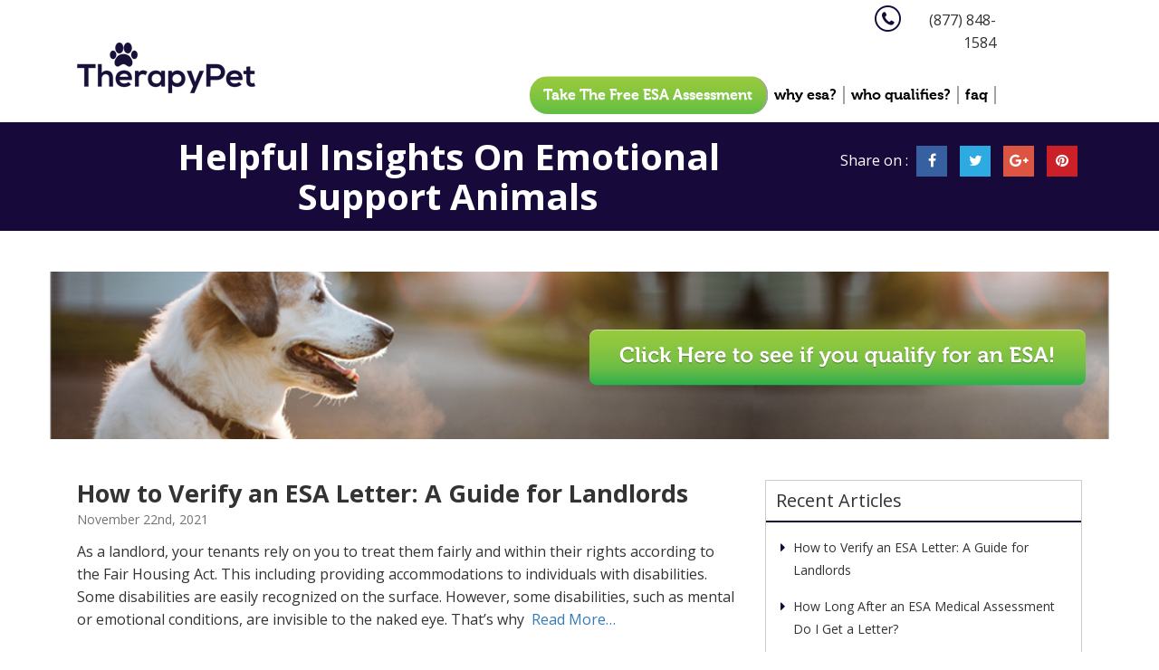

--- FILE ---
content_type: text/html; charset=UTF-8
request_url: https://therapypet.org/blog/
body_size: 12130
content:
<!DOCTYPE html>
<html lang="en-US" prefix="og: http://ogp.me/ns# fb: http://ogp.me/ns/fb#" class="no-js">
<head>
    	<meta charset="UTF-8">
	<meta name="viewport" content="width=device-width, initial-scale=1.0">
	<link rel="profile" href="http://gmpg.org/xfn/11">
	    <link rel="icon" href="/favicon.ico" type="image/x-icon">
	<link rel="stylesheet" href="https://therapypet.org/wp-content/themes/therapypet/css/bootstrap-theme.min.css">
	<link rel="stylesheet" href="https://therapypet.org/wp-content/themes/therapypet/css/bootstrap.min.css">
	<link rel="stylesheet" href="https://therapypet.org/wp-content/themes/therapypet/css/blog.css">
	<!--fonts-->
	<link href="https://fonts.googleapis.com/css?family=Open+Sans:300,400,600,700" rel="stylesheet">
	<link rel="stylesheet" href="https://maxcdn.bootstrapcdn.com/font-awesome/4.6.3/css/font-awesome.min.css">
	<script>(function(html){html.className = html.className.replace(/\bno-js\b/,'js')})(document.documentElement);</script>
<title>Helpful Insights On Emotional Support Animals</title>

		<!-- All in One SEO 4.1.3.1 -->
		<meta name="description" content="Read the most recent information, stories &amp; advice regarding emotional support animals if you&#039;re interested in registering your pet as an ESA. Find out more."/>
		<link rel="canonical" href="https://therapypet.org/blog/" />
		<meta name="google" content="nositelinkssearchbox" />
		<script type="application/ld+json" class="aioseo-schema">
			{"@context":"https:\/\/schema.org","@graph":[{"@type":"WebSite","@id":"https:\/\/therapypet.org\/#website","url":"https:\/\/therapypet.org\/","name":"TherapyPet.org","description":"TherapyPet.org","publisher":{"@id":"https:\/\/therapypet.org\/#organization"}},{"@type":"Organization","@id":"https:\/\/therapypet.org\/#organization","name":"TherapyPet.org","url":"https:\/\/therapypet.org\/"},{"@type":"BreadcrumbList","@id":"https:\/\/therapypet.org\/blog\/#breadcrumblist","itemListElement":[{"@type":"ListItem","@id":"https:\/\/therapypet.org\/#listItem","position":"1","item":{"@type":"WebPage","@id":"https:\/\/therapypet.org\/","name":"Home","description":"Therapy Pet is the premier registration online for emotional support animals where we help you get the proper ESA letter you need for your pet. Learn more.","url":"https:\/\/therapypet.org\/"},"nextItem":"https:\/\/therapypet.org\/blog\/#listItem"},{"@type":"ListItem","@id":"https:\/\/therapypet.org\/blog\/#listItem","position":"2","item":{"@type":"WebPage","@id":"https:\/\/therapypet.org\/blog\/","name":"Helpful Insights On Emotional Support Animals","description":"Read the most recent information, stories & advice regarding emotional support animals if you're interested in registering your pet as an ESA. Find out more.","url":"https:\/\/therapypet.org\/blog\/"},"previousItem":"https:\/\/therapypet.org\/#listItem"}]},{"@type":"WebPage","@id":"https:\/\/therapypet.org\/blog\/#webpage","url":"https:\/\/therapypet.org\/blog\/","name":"Helpful Insights On Emotional Support Animals","description":"Read the most recent information, stories & advice regarding emotional support animals if you're interested in registering your pet as an ESA. Find out more.","inLanguage":"en-US","isPartOf":{"@id":"https:\/\/therapypet.org\/#website"},"breadcrumb":{"@id":"https:\/\/therapypet.org\/blog\/#breadcrumblist"},"datePublished":"2016-10-05T05:15:30-07:00","dateModified":"2021-07-03T02:17:06-07:00"}]}
		</script>
		<!-- All in One SEO -->

<link rel='dns-prefetch' href='//a.omappapi.com' />
<link rel='dns-prefetch' href='//fonts.googleapis.com' />
<link rel='dns-prefetch' href='//s.w.org' />
<link rel="alternate" type="application/rss+xml" title="TherapyPet.org &raquo; Feed" href="https://therapypet.org/feed/" />
<link rel="alternate" type="application/rss+xml" title="TherapyPet.org &raquo; Comments Feed" href="https://therapypet.org/comments/feed/" />
		<script type="text/javascript">
			window._wpemojiSettings = {"baseUrl":"https:\/\/s.w.org\/images\/core\/emoji\/13.1.0\/72x72\/","ext":".png","svgUrl":"https:\/\/s.w.org\/images\/core\/emoji\/13.1.0\/svg\/","svgExt":".svg","source":{"concatemoji":"https:\/\/therapypet.org\/wp-includes\/js\/wp-emoji-release.min.js?ver=9dc2d5b66d6be9c6c54de9ea22899867"}};
			!function(e,a,t){var n,r,o,i=a.createElement("canvas"),p=i.getContext&&i.getContext("2d");function s(e,t){var a=String.fromCharCode;p.clearRect(0,0,i.width,i.height),p.fillText(a.apply(this,e),0,0);e=i.toDataURL();return p.clearRect(0,0,i.width,i.height),p.fillText(a.apply(this,t),0,0),e===i.toDataURL()}function c(e){var t=a.createElement("script");t.src=e,t.defer=t.type="text/javascript",a.getElementsByTagName("head")[0].appendChild(t)}for(o=Array("flag","emoji"),t.supports={everything:!0,everythingExceptFlag:!0},r=0;r<o.length;r++)t.supports[o[r]]=function(e){if(!p||!p.fillText)return!1;switch(p.textBaseline="top",p.font="600 32px Arial",e){case"flag":return s([127987,65039,8205,9895,65039],[127987,65039,8203,9895,65039])?!1:!s([55356,56826,55356,56819],[55356,56826,8203,55356,56819])&&!s([55356,57332,56128,56423,56128,56418,56128,56421,56128,56430,56128,56423,56128,56447],[55356,57332,8203,56128,56423,8203,56128,56418,8203,56128,56421,8203,56128,56430,8203,56128,56423,8203,56128,56447]);case"emoji":return!s([10084,65039,8205,55357,56613],[10084,65039,8203,55357,56613])}return!1}(o[r]),t.supports.everything=t.supports.everything&&t.supports[o[r]],"flag"!==o[r]&&(t.supports.everythingExceptFlag=t.supports.everythingExceptFlag&&t.supports[o[r]]);t.supports.everythingExceptFlag=t.supports.everythingExceptFlag&&!t.supports.flag,t.DOMReady=!1,t.readyCallback=function(){t.DOMReady=!0},t.supports.everything||(n=function(){t.readyCallback()},a.addEventListener?(a.addEventListener("DOMContentLoaded",n,!1),e.addEventListener("load",n,!1)):(e.attachEvent("onload",n),a.attachEvent("onreadystatechange",function(){"complete"===a.readyState&&t.readyCallback()})),(n=t.source||{}).concatemoji?c(n.concatemoji):n.wpemoji&&n.twemoji&&(c(n.twemoji),c(n.wpemoji)))}(window,document,window._wpemojiSettings);
		</script>
		<style type="text/css">
img.wp-smiley,
img.emoji {
	display: inline !important;
	border: none !important;
	box-shadow: none !important;
	height: 1em !important;
	width: 1em !important;
	margin: 0 .07em !important;
	vertical-align: -0.1em !important;
	background: none !important;
	padding: 0 !important;
}
</style>
	<link rel='stylesheet' id='wp-block-library-css'  href='https://therapypet.org/wp-includes/css/dist/block-library/style.min.css?ver=9dc2d5b66d6be9c6c54de9ea22899867' type='text/css' media='all' />
<link rel='stylesheet' id='contact-form-7-css'  href='https://therapypet.org/wp-content/plugins/contact-form-7/includes/css/styles.css?ver=5.4.2' type='text/css' media='all' />
<link rel='stylesheet' id='sb_instagram_styles-css'  href='https://therapypet.org/wp-content/plugins/instagram-feed-pro/css/sb-instagram.css?ver=2.11' type='text/css' media='all' />
<link rel='stylesheet' id='wp-seccoat-css'  href='https://therapypet.org/wp-content/plugins/wp-security-coat/public/css/wp-seccoat-public.css?ver=1.0.0' type='text/css' media='all' />
<link rel='stylesheet' id='wp-pagenavi-css'  href='https://therapypet.org/wp-content/plugins/wp-pagenavi/pagenavi-css.css?ver=2.70' type='text/css' media='all' />
<link rel='stylesheet' id='twentysixteen-fonts-css'  href='https://fonts.googleapis.com/css?family=Merriweather%3A400%2C700%2C900%2C400italic%2C700italic%2C900italic%7CMontserrat%3A400%2C700%7CInconsolata%3A400&#038;subset=latin%2Clatin-ext' type='text/css' media='all' />
<link rel='stylesheet' id='genericons-css'  href='https://therapypet.org/wp-content/themes/therapypet/genericons/genericons.css?ver=3.4.1' type='text/css' media='all' />
<link rel='stylesheet' id='twentysixteen-style-css'  href='https://therapypet.org/wp-content/themes/therapypet/style.css?ver=9dc2d5b66d6be9c6c54de9ea22899867' type='text/css' media='all' />
<!--[if lt IE 10]>
<link rel='stylesheet' id='twentysixteen-ie-css'  href='https://therapypet.org/wp-content/themes/therapypet/css/ie.css?ver=20160816' type='text/css' media='all' />
<![endif]-->
<!--[if lt IE 9]>
<link rel='stylesheet' id='twentysixteen-ie8-css'  href='https://therapypet.org/wp-content/themes/therapypet/css/ie8.css?ver=20160816' type='text/css' media='all' />
<![endif]-->
<!--[if lt IE 8]>
<link rel='stylesheet' id='twentysixteen-ie7-css'  href='https://therapypet.org/wp-content/themes/therapypet/css/ie7.css?ver=20160816' type='text/css' media='all' />
<![endif]-->
<script type='text/javascript' src='https://code.jquery.com/jquery-3.5.0.min.js?ver=3.5.0' id='jquery-js'></script>
<script type='text/javascript' src='https://therapypet.org/wp-content/plugins/wp-security-coat/public/js/wp-seccoat-public.js?ver=1.0.0' id='wp-seccoat-js'></script>
<!--[if lt IE 9]>
<script type='text/javascript' src='https://therapypet.org/wp-content/themes/therapypet/js/html5.js?ver=3.7.3' id='twentysixteen-html5-js'></script>
<![endif]-->
<link rel="https://api.w.org/" href="https://therapypet.org/wp-json/" /><link rel="alternate" type="application/json" href="https://therapypet.org/wp-json/wp/v2/pages/34" /><link rel="EditURI" type="application/rsd+xml" title="RSD" href="https://therapypet.org/xmlrpc.php?rsd" />
<link rel="wlwmanifest" type="application/wlwmanifest+xml" href="https://therapypet.org/wp-includes/wlwmanifest.xml" /> 
<link rel='shortlink' href='https://therapypet.org/?p=34' />
<link rel="alternate" type="application/json+oembed" href="https://therapypet.org/wp-json/oembed/1.0/embed?url=https%3A%2F%2Ftherapypet.org%2Fblog%2F" />
<link rel="alternate" type="text/xml+oembed" href="https://therapypet.org/wp-json/oembed/1.0/embed?url=https%3A%2F%2Ftherapypet.org%2Fblog%2F&#038;format=xml" />
<!-- HFCM by 99 Robots - Snippet # 4: Google Search Console Verification -->
<meta name="google-site-verification" content="jBSFWxJsuyWjfXvbs1TN1x5uFo_k0x2krRvs4kHIQFk" />
<!-- /end HFCM by 99 Robots -->
<!-- Start Visual Website Optimizer Asynchronous Code -->
<script type='text/javascript'>
var _vwo_code=(function(){
var account_id=314789,
settings_tolerance=2000,
library_tolerance=2500,
use_existing_jquery=false,
/* DO NOT EDIT BELOW THIS LINE */
f=false,d=document;return{use_existing_jquery:function(){return use_existing_jquery;},library_tolerance:function(){return library_tolerance;},finish:function(){if(!f){f=true;var a=d.getElementById('_vis_opt_path_hides');if(a)a.parentNode.removeChild(a);}},finished:function(){return f;},load:function(a){var b=d.createElement('script');b.src=a;b.type='text/javascript';b.innerText;b.onerror=function(){_vwo_code.finish();};d.getElementsByTagName('head')[0].appendChild(b);},init:function(){settings_timer=setTimeout('_vwo_code.finish()',settings_tolerance);var a=d.createElement('style'),b='body{opacity:0 !important;filter:alpha(opacity=0) !important;background:none !important;}',h=d.getElementsByTagName('head')[0];a.setAttribute('id','_vis_opt_path_hides');a.setAttribute('type','text/css');if(a.styleSheet)a.styleSheet.cssText=b;else a.appendChild(d.createTextNode(b));h.appendChild(a);this.load('//dev.visualwebsiteoptimizer.com/j.php?a='+account_id+'&u='+encodeURIComponent(d.URL)+'&r='+Math.random());return settings_timer;}};}());_vwo_settings_timer=_vwo_code.init();
</script>
<!-- End Visual Website Optimizer Asynchronous Code -->
<!-- Hotjar Tracking Code for https://therapypet.org/ -->
<script>
    (function(h,o,t,j,a,r){
        h.hj=h.hj||function(){(h.hj.q=h.hj.q||[]).push(arguments)};
        h._hjSettings={hjid:902425,hjsv:6};
        a=o.getElementsByTagName('head')[0];
        r=o.createElement('script');r.async=1;
        r.src=t+h._hjSettings.hjid+j+h._hjSettings.hjsv;
        a.appendChild(r);
    })(window,document,'https://static.hotjar.com/c/hotjar-','.js?sv=');
</script>
<script type='application/ld+json'>
{
  "@context": "http://www.schema.org",
  "@type": "Corporation",
  "name": "Therapy Pet",
  "url": "https://therapypet.org",
  "sameAs":[
  "https://www.facebook.com/Therapypet.org/"],
  "logo": "https://therapypet.org/wp-content/themes/therapypet/images/logo.png",
  "description": "Therapy Pet helps people get the proper documentation to make their pet become an official Emotional Support Animal.",
  "telephone": "+1 (888) 330-3852",
  "email": "contact@therapypet.org"
  }
}
 </script><style type="text/css" id="tve_global_variables">:root{}</style><style type="text/css" id="thrive-default-styles"></style>
<!-- START - Open Graph and Twitter Card Tags 3.1.1 -->
 <!-- Facebook Open Graph -->
  <meta property="og:locale" content="en_US"/>
  <meta property="og:site_name" content="TherapyPet.org"/>
  <meta property="og:title" content="Helpful Insights On Emotional Support Animals"/>
  <meta property="og:url" content="https://therapypet.org/blog/"/>
  <meta property="og:type" content="article"/>
  <meta property="og:description" content="Having an Certified Emotional Support Animal can make a world of difference in your life. Find out if you quality for an ESA letter in under 60 seconds!"/>
  <meta property="og:image" content="https://therapypet.org/wp-content/themes/therapypet/images/logo.png"/>
  <meta property="og:image:url" content="https://therapypet.org/wp-content/themes/therapypet/images/logo.png"/>
  <meta property="og:image:secure_url" content="https://therapypet.org/wp-content/themes/therapypet/images/logo.png"/>
  <meta property="og:image:width" content="201"/>
  <meta property="og:image:height" content="59"/>
  <meta property="article:publisher" content="https://www.facebook.com/Therapypet.org/"/>
 <!-- Google+ / Schema.org -->
  <meta itemprop="name" content="Helpful Insights On Emotional Support Animals"/>
  <meta itemprop="headline" content="Helpful Insights On Emotional Support Animals"/>
  <meta itemprop="description" content="Having an Certified Emotional Support Animal can make a world of difference in your life. Find out if you quality for an ESA letter in under 60 seconds!"/>
  <meta itemprop="image" content="https://therapypet.org/wp-content/themes/therapypet/images/logo.png"/>
  <link rel="publisher" href="https://plus.google.com/+TherapypetOrg"/>
  <!--<meta itemprop="publisher" content="TherapyPet.org"/>--> <!-- To solve: The attribute publisher.itemtype has an invalid value -->
 <!-- Twitter Cards -->
  <meta name="twitter:title" content="Helpful Insights On Emotional Support Animals"/>
  <meta name="twitter:url" content="https://therapypet.org/blog/"/>
  <meta name="twitter:description" content="Having an Certified Emotional Support Animal can make a world of difference in your life. Find out if you quality for an ESA letter in under 60 seconds!"/>
  <meta name="twitter:image" content="https://therapypet.org/wp-content/themes/therapypet/images/logo.png"/>
  <meta name="twitter:card" content="summary_large_image"/>
 <!-- SEO -->
 <!-- Misc. tags -->
 <!-- is_singular -->
<!-- END - Open Graph and Twitter Card Tags 3.1.1 -->
	

<!-- Google Tag Manager -->
                <script>(function(w,d,s,l,i){w[l]=w[l]||[];w[l].push({'gtm.start':
                new Date().getTime(),event:'gtm.js'});var f=d.getElementsByTagName(s)[0],
                j=d.createElement(s),dl=l!='dataLayer'?'&l='+l:'';j.async=true;j.src=
                'https://www.googletagmanager.com/gtm.js?id='+i+dl;f.parentNode.insertBefore(j,f);
                })(window,document,'script','dataLayer','GTM-WT48KM9');</script>
    <!-- End Google Tag Manager -->

<script>
	(function(w, d, s, o, f, js, fjs) {
		w['PIXEL-Tracking'] = o;
		w[o] = w[o] || function() {
			(w[o].q = w[o].q || []).push(arguments)
		};
		js = d.createElement(s), fjs = d.getElementsByTagName(s)[0];
		js.id = o;
		js.src = f;
		js.async = 1;
		fjs.parentNode.insertBefore(js, fjs);
	}
	(window, document, 'script', 'pix', 'https://conversion-pixel.s3.us-west-2.amazonaws.com/app.js'));
	pix('init', {b: 1, p: 1});
	pix('track', 'conversion');
</script>



	<script>
		(function(h,o,t,j,a,r){
			h.hj=h.hj||function(){(h.hj.q=h.hj.q||[]).push(arguments)};
			h._hjSettings={hjid:314986,hjsv:5};
			a=o.getElementsByTagName('head')[0];
			r=o.createElement('script');r.async=1;
			r.src=t+h._hjSettings.hjid+j+h._hjSettings.hjsv;
			a.appendChild(r);
		})(window,document,'//static.hotjar.com/c/hotjar-','.js?sv=');
	</script>
    </head>
<body>

<!-- Google Tag Manager (noscript) -->
<noscript><iframe src="https://www.googletagmanager.com/ns.html?id=GTM-WT48KM9"
height="0" width="0" style="display:none;visibility:hidden"></iframe></noscript>
<!-- End Google Tag Manager (noscript) -->

<header class="row header">

	<div class="container">
		<div class="col-md-5">
			<a href="https://therapypet.org"><img src="https://therapypet.org/wp-content/themes/therapypet/images/logo2.png" class="logo" alt="Therapy Pet Logo Image" /></a>
		</div>

		<div class="col-md-6 right_nav text-right">
<!--    <a href="tel:" class="visible-lg visible-md visible-sm"> <i class="fa fa-phone"> </i> --><?//=$options['thp__text_field_phone']?><!-- </a>-->
    <div class="clearfix">
        <span class="phone_txt">(877) 848-1584</span>
        <span class="phone_icon"><img src="https://therapypet.org/wp-content/themes/therapypet/images/icon-phone.png" width="29" height="31" alt="Call Us" /></span>

    </div>
    <nav class="navbar navbar-default def_nav11">
        <div class="">
            <div class="navbar-header">
                <button type="button" class="navbar-toggle" data-toggle="collapse" data-target="#myNavbar">
                    <span class="icon-bar"></span>
                    <span class="icon-bar"></span>
                    <span class="icon-bar"></span>
                </button>
                <!--<a class="navbar-brand" href="#"></a>-->
            </div>
            <div class="collapse navbar-collapse" id="myNavbar">
                <ul class="nav navbar-nav navbar-right mt-nav">
<!--                    <li><a href="--><?//=SITE_URL?><!--index.php">free esa assessment</a></li>-->
<!--                    <li><a href="--><?//=SITE_URL?><!--why-esa/">benefits</a></li>-->
<!--                    <li><a href="--><?//=SITE_URL?><!--who-qualifies/">qualifications</a></li>-->
<!--                    <li><a href="--><?//=SITE_URL?><!--faq/">faq</a></li>-->
<!--                    <li><a href="--><?//=SITE_URL?><!--?page_id=34">Blog</a></li>-->
                    <li><a href="https://therapypet.org/"  class="new_asmnt_btn" style="color:#FFF !important;">Take The Free ESA Assessment</a> </li>
                    <li id="menu-item-53" class="menu-item menu-item-type-post_type menu-item-object-page menu-item-53"><a href="https://therapypet.org/why-esa/">why esa?</a></li>
<li id="menu-item-54" class="menu-item menu-item-type-post_type menu-item-object-page menu-item-54"><a href="https://therapypet.org/who-qualifies/">who qualifies?</a></li>
<li id="menu-item-55" class="menu-item menu-item-type-post_type menu-item-object-page menu-item-55"><a href="https://therapypet.org/faq/">faq</a></li>
                </ul>
            </div>
        </div>
    </nav>
</div>
	</div>
    </header>
<section>

	<article class="page_head row">
		<div class="container">

			<div class="col-sm-8 text-center">

                                                            <h1>Helpful Insights On Emotional Support Animals</h1>
                                     
            </div>
			<div class="col-sm-4 clearfix">
				<div class="pull-right">
					Share on :
					<ul class="social_list list-unstyled list-inline">
						<li><a href="https://www.facebook.com/Therapypet.org/"><i class="fa fa-facebook"></i></a></li>
						<li><a href="#"><i class="fa fa-twitter"></i></a></li>
						<li><a href="https://plus.google.com/+TherapypetOrg"><i class="fa fa-google-plus"></i></a></li>
						<li><a href="#"><i class="fa fa-pinterest"></i></a></li>
					</ul>
				</div>
			</div>

		</div>
	</article>


	<article class="banner">
		<div class="container clearfix">

			<a href="https://therapypet.org/" class="pull-right">
                <img src="https://therapypet.org/wp-content/themes/therapypet/images/btn-02.png"
                     class="img-responsive" alt="Click Here if you qualify for an ESA latter"/> </a>

		</div>
	</article>



<article class="row blog_post">
    <div class="container">

        <div class="col-md-8 ">
            <div>
                
										<div class="aura-blog-post aura-blog-post--list">
											
											<h2 class="aura-blog-post__title">
												<a class="aura-blog-post__title-link" href="https://therapypet.org/blog/how-to-verify-an-esa-letter-a-guide-for-landlords/">
													How to Verify an ESA Letter: A Guide for Landlords												</a><!-- .aura-blog-post__title-link -->
											</h2><!-- .aura-blog-post__title -->

											<div class="aura-blog-post__date">
												November 22nd, 2021											</div><!-- .aura-blog-post__date -->

											<div class="aura-blog-post__excerpt">
												<p>As a landlord, your tenants rely on you to treat them fairly and within their rights according to the Fair Housing Act. This including providing accommodations to individuals with disabilities. Some disabilities are easily recognized on the surface. However, some disabilities, such as mental or emotional conditions, are invisible to the naked eye. That’s why&nbsp;&nbsp;<a href="https://therapypet.org/blog/how-to-verify-an-esa-letter-a-guide-for-landlords/" rel="nofollow">Read More&#8230;</a></p>
											</div><!-- .aura-blog-post__excerpt -->
										</div><!-- .aura-blog-post -->
                
										<div class="aura-blog-post aura-blog-post--list">
											
											<h2 class="aura-blog-post__title">
												<a class="aura-blog-post__title-link" href="https://therapypet.org/blog/how-long-after-an-esa-medical-assessment-do-i-get-a-letter/">
													How Long After an ESA Medical Assessment Do I Get a Letter?												</a><!-- .aura-blog-post__title-link -->
											</h2><!-- .aura-blog-post__title -->

											<div class="aura-blog-post__date">
												November 15th, 2021											</div><!-- .aura-blog-post__date -->

											<div class="aura-blog-post__excerpt">
												<p>More people are discovering the mental and emotional health benefits of emotional support animals. The treatment has been on an upwards trend in recent years, and mental health service providers are responding by making the process available online, allowing more people to access this option. &nbsp; However, to qualify for an ESA letter, you must&nbsp;&nbsp;<a href="https://therapypet.org/blog/how-long-after-an-esa-medical-assessment-do-i-get-a-letter/" rel="nofollow">Read More&#8230;</a></p>
											</div><!-- .aura-blog-post__excerpt -->
										</div><!-- .aura-blog-post -->
                
										<div class="aura-blog-post aura-blog-post--list">
											
											<h2 class="aura-blog-post__title">
												<a class="aura-blog-post__title-link" href="https://therapypet.org/blog/what-are-the-benefits-of-an-esa-letter/">
													What are the Benefits of an ESA Letter?												</a><!-- .aura-blog-post__title-link -->
											</h2><!-- .aura-blog-post__title -->

											<div class="aura-blog-post__date">
												November 8th, 2021											</div><!-- .aura-blog-post__date -->

											<div class="aura-blog-post__excerpt">
												<p>If you have been diagnosed with a mental health condition, an emotional support animal (ESA) can be a highly impactful part of your treatment. Emotional support animals offer companionship and comfort in times of need. They can help calm anxious nerves, quieten panic attacks, and help individuals live a fuller life. &nbsp; Emotional support animals&nbsp;&nbsp;<a href="https://therapypet.org/blog/what-are-the-benefits-of-an-esa-letter/" rel="nofollow">Read More&#8230;</a></p>
											</div><!-- .aura-blog-post__excerpt -->
										</div><!-- .aura-blog-post -->
                
										<div class="aura-blog-post aura-blog-post--list">
											
											<h2 class="aura-blog-post__title">
												<a class="aura-blog-post__title-link" href="https://therapypet.org/blog/what-needs-to-be-included-in-an-esa-letter/">
													What Needs to be Included in an ESA Letter?												</a><!-- .aura-blog-post__title-link -->
											</h2><!-- .aura-blog-post__title -->

											<div class="aura-blog-post__date">
												November 1st, 2021											</div><!-- .aura-blog-post__date -->

											<div class="aura-blog-post__excerpt">
												<p>Animals improve mental and emotional health. That’s not an opinion; it’s a fact that has been proven over and over by health professionals. For the average person, being close to an animal can reduce anxiety, stress, and depression, elevate moods, ease loneliness, encourage exercise, and even improve blood pressure and cholesterol levels. But for someone&nbsp;&nbsp;<a href="https://therapypet.org/blog/what-needs-to-be-included-in-an-esa-letter/" rel="nofollow">Read More&#8230;</a></p>
											</div><!-- .aura-blog-post__excerpt -->
										</div><!-- .aura-blog-post -->
                
										<div class="aura-blog-post aura-blog-post--list">
											
											<h2 class="aura-blog-post__title">
												<a class="aura-blog-post__title-link" href="https://therapypet.org/blog/can-my-doctor-write-an-esa-letter/">
													Can My Doctor Write an ESA Letter?												</a><!-- .aura-blog-post__title-link -->
											</h2><!-- .aura-blog-post__title -->

											<div class="aura-blog-post__date">
												October 25th, 2021											</div><!-- .aura-blog-post__date -->

											<div class="aura-blog-post__excerpt">
												<p>ESA letters are commonly written by a licensed mental health professional, such as a psychiatrist, psychologist, or social worker. But many patients wonder whether they can also obtain a valid ESA letter from their primary care physician. &nbsp; The simple answer is yes! &nbsp; One of the reasons why there is so much confusion over&nbsp;&nbsp;<a href="https://therapypet.org/blog/can-my-doctor-write-an-esa-letter/" rel="nofollow">Read More&#8230;</a></p>
											</div><!-- .aura-blog-post__excerpt -->
										</div><!-- .aura-blog-post -->
                                <div class="pagination11 clearfix"><!--start news_number-->
                    <div class='wp-pagenavi' role='navigation'>
<span class='pages'>Page 1 of 71</span><span aria-current='page' class='current'>1</span><a class="page larger" title="Page 2" href="https://therapypet.org/blog/page/2/">2</a><a class="page larger" title="Page 3" href="https://therapypet.org/blog/page/3/">3</a><a class="page larger" title="Page 4" href="https://therapypet.org/blog/page/4/">4</a><a class="page larger" title="Page 5" href="https://therapypet.org/blog/page/5/">5</a><span class='extend'>...</span><a class="larger page" title="Page 10" href="https://therapypet.org/blog/page/10/">10</a><a class="larger page" title="Page 20" href="https://therapypet.org/blog/page/20/">20</a><a class="larger page" title="Page 30" href="https://therapypet.org/blog/page/30/">30</a><span class='extend'>...</span><a class="nextpostslink" rel="next" aria-label="Next Page" href="https://therapypet.org/blog/page/2/">»</a><a class="last" aria-label="Last Page" href="https://therapypet.org/blog/page/71/">Last »</a>
</div>                </div><!--end news_number-->
                                <div class="sticky-stopper" style="min-height:100px;"></div>
            </div>
        </div>
                <div class="col-md-4">
            
<div style="position: relative">

                <div>
                <aside>
                    <h2>Recent Articles</h2>
                    <ul class="list-unstyled">
                                                    <li><a href="https://therapypet.org/blog/how-to-verify-an-esa-letter-a-guide-for-landlords/">How to Verify an ESA Letter: A Guide for Landlords</a></li>
                                                    <li><a href="https://therapypet.org/blog/how-long-after-an-esa-medical-assessment-do-i-get-a-letter/">How Long After an ESA Medical Assessment Do I Get a Letter?</a></li>
                                                    <li><a href="https://therapypet.org/blog/what-are-the-benefits-of-an-esa-letter/">What are the Benefits of an ESA Letter?</a></li>
                                                    <li><a href="https://therapypet.org/blog/what-needs-to-be-included-in-an-esa-letter/">What Needs to be Included in an ESA Letter?</a></li>
                                                    <li><a href="https://therapypet.org/blog/can-my-doctor-write-an-esa-letter/">Can My Doctor Write an ESA Letter?</a></li>
                                            </ul>
                </aside>
            </div>
                <!--<br />-->
        <div id="catcher">&nbsp;</div>
        <div id="sticky" class="form sticky-1 hide-in-mobile">
            <aside>
                <h4 class="step1_heading">100% Free Qualification Screening </h4>
                <div class="reletive_position">
                    <img src="https://therapypet.org//wp-content/themes/therapypet/images/down_arrow.png" class="down_arrow_img" alt="100% Free Qualification Screening" />
                </div>

                <ul class="sticky-ul">

                    <li>No More Unfair Pet Deposits</li>

                    <li>Avoid Breed and Size Restrictions</li>

                    <li>No More Unfair Airline Fees</li>

                </ul>
                <!--<div class="clear" style="height:8px;"></div>-->

                <form action="https://therapypet.org/questions.php" name="formStep0" id="formStep0"  method="post" data-actiontype="thp_blogstep0">

                    <input type="hidden" name="step" value="0" />
                    <input type="hidden" id="tag_ids" name="tag_ids" value="52">

                    <input type="hidden" name="lead" value="web" />

                    <div class="row">


                        <div class="form-group">
                            <input type="text" name="first_name" id="first_name" value="" placeholder="First Name" class="form-control" />
                        </div>



                        <div class="form-group">
                            <input type="text" name="last_name" id="last_name" value=""  placeholder="Last Name" class="form-control"/></div>





                        <div  class="form-group">
                            <input type="text" name="email" id="email" placeholder="Email" class="form-control" /></div>



                        <div  class="form-group">
                            <select name="custom_pettype" id="custom_pettype" class="form-control pettype">
                                <option value="">Select Pet Type</option>
                                <option value="dog">Dog</option>
                                <option value="cat">Cat</option>
                                <option value="other">Other</option>
                            </select>



                        </div>

                        <div  class="form-group">
                            <input type="text" name="phone" id="phone" class="numbersOnly form-control" placeholder="Phone Number"  />
                        </div>



                        <div  class="form-group">

                            <input type="hidden" name="submit_step1" value="submit_step1" />
                            <input type='hidden' id='PageSource' name='PageSource' value='website' />
                            <input type="submit" name="step0" id="submitStep0" value="Submit Details" class="submit_btn_home" />

                        </div>



                        <div class="img_td">
                            <img src="https://therapypet.org/wp-content/uploads/2017/04/norton.png" alt="badge1" />
                            <img src="https://therapypet.org/wp-content/uploads/2017/04/Hacker.png" alt="badge3" />
                            <img src="https://therapypet.org/wp-content/uploads/2017/04/truste.png" alt="badge4" />

                        </div>

                    </div>

                </form>
            </aside>
        </div>
    



</div> <!--end of pos-reative-->
        </div>
    </div>
</article>



</section>
<footer>
    <!--<div class="sticky-stopper"></div>-->
    <div class="f-footer text-center">
        <div class="container">
            <div class="green_btn_box">
                <a href="https://therapypet.org/" class=""><img src="https://therapypet.org/wp-content/themes/therapypet/images/btn-02.png" class="img-responsive" alt="Click Here if you qualify for an ESA latter"/></a>
            </div>


            <div>
                Share on :
                <ul class="social_list list-unstyled list-inline">
                    <li><a href="https://www.facebook.com/Therapypet.org/"><i class="fa fa-facebook"></i></a></li>
                    <li><a href="#"><i class="fa fa-twitter"></i></a></li>
                    <li><a href="https://plus.google.com/+TherapypetOrg"><i class="fa fa-google-plus"></i></a></li>
                    <li><a href="#"><i class="fa fa-pinterest"></i></a></li>
                </ul>


            </div>

        </div>
    </div>

    <div class="b-footer row">

        <div class="container group">

            <div class="col-md-4">
                <p>Copyright &copy; 2016 - 2026 - therapypet.org -All Rights Reserved</p>
            </div>
            <div class="col-md-8 clearfix">
                <ul class="list-inline list-unstyled pull-right">
                    <li id="menu-item-2679" class="menu-item menu-item-type-post_type menu-item-object-page menu-item-2679"><a href="https://therapypet.org/emotional-support-animal-information/">Information</a></li>
<li id="menu-item-588" class="menu-item menu-item-type-post_type menu-item-object-page current-menu-item page_item page-item-34 current_page_item menu-item-588"><a href="https://therapypet.org/blog/" aria-current="page">Blog</a></li>
<li id="menu-item-63" class="menu-item menu-item-type-post_type menu-item-object-page menu-item-63"><a href="https://therapypet.org/about-us/">About Us</a></li>
<li id="menu-item-16397" class="menu-item menu-item-type-post_type menu-item-object-page menu-item-16397"><a href="https://therapypet.org/best-pet-insurance/">Pet Insurance</a></li>
<li id="menu-item-64" class="menu-item menu-item-type-post_type menu-item-object-page menu-item-64"><a href="https://therapypet.org/contact-us/">Contact Us</a></li>
<li id="menu-item-57" class="menu-item menu-item-type-post_type menu-item-object-page menu-item-57"><a href="https://therapypet.org/privacy-policy/">Privacy Policy</a></li>
<li id="menu-item-589" class="menu-item menu-item-type-post_type menu-item-object-page menu-item-589"><a href="https://therapypet.org/terms-and-conditions/">Terms of Service</a></li>
<li id="menu-item-356" class="menu-item menu-item-type-post_type menu-item-object-page menu-item-356"><a href="https://therapypet.org/sitemap/">Sitemap</a></li>
                </ul>
            </div>

        </div>
        <div class="support-box text-center">
            <p>Customer Service Email: <a href="mailto:contact@therapypet.org"> contact@therapypet.org</a></p>
            <p>Customer Service Phone: (831) 264-1693</p>
            <p>Customer Service Hours: 8am to 10pm EST (7 Days a week)</p>
        </div>
    </div>

</footer>



<!-- Instagram Feed JS -->
<script type="text/javascript">
var sbiajaxurl = "https://therapypet.org/wp-admin/admin-ajax.php";
</script>
<script type='text/javascript'>/**
 * Displays toast message from storage, it is used when the user is redirected after login
 */
if ( window.sessionStorage ) {
	window.addEventListener( 'load', function () {
		var message = sessionStorage.getItem( 'tcb_toast_message' );

		if ( message ) {
			tcbToast( sessionStorage.getItem( 'tcb_toast_message' ), false );
			sessionStorage.removeItem( 'tcb_toast_message' );
		}
	} );
}

/**
 * Displays toast message
 */
function tcbToast( message, error, callback ) {
	/* Also allow "message" objects */
	if ( typeof message !== 'string' ) {
		message = message.message || message.error || message.success;
	}
	if ( ! error ) {
		error = false;
	}

	let _icon = 'checkmark',
		_extra_class = '';
	if ( error ) {
		_icon = 'cross';
		_extra_class = ' tve-toast-error';
	}

	jQuery( 'body' ).slideDown( 'fast', function () {
		jQuery( 'body' ).prepend( '<div class="tvd-toast tve-fe-message"><div class="tve-toast-message"><div class="tve-toast-icon-container' + _extra_class + '"><span class="tve_tick thrv-svg-icon"><svg xmlns="http://www.w3.org/2000/svg" class="tcb-checkmark" style="width: 100%; height: 1em; stroke-width: 0; fill: #ffffff; stroke: #ffffff;" viewBox="0 0 32 32"><path d="M27 4l-15 15-7-7-5 5 12 12 20-20z"></path></svg></span></div><div class="tve-toast-message-container">' + message + '</div></div></div>' );
	} );

	setTimeout( function () {
		jQuery( '.tvd-toast' ).hide();

		if ( typeof callback === 'function' ) {
			callback();
		}

	}, 3000 );
}
</script><!-- This site is converting visitors into subscribers and customers with OptinMonster - https://optinmonster.com :: Campaign Title: Blog - Mobile - Full Screen Takeover --><script type="text/javascript" src="https://a.opmnstr.com/app/js/api.min.js" data-campaign="dgg52yuowv6alvqw0bja" data-user="45930" data-env="production"></script><!-- / OptinMonster --><!-- This site is converting visitors into subscribers and customers with OptinMonster - https://optinmonster.com :: Campaign Title: Blog - Desktop - All --><script type="text/javascript" src="https://a.opmnstr.com/app/js/api.min.js" data-campaign="as393djfsjl4vzcsdikq" data-user="45930" data-env="production"></script><!-- / OptinMonster -->		<script type="text/javascript">
		var dgg52yuowv6alvqw0bja_shortcode = true;var as393djfsjl4vzcsdikq_shortcode = true;		</script>
		<script type='text/javascript' src='https://therapypet.org/wp-includes/js/dist/vendor/regenerator-runtime.min.js?ver=0.13.7' id='regenerator-runtime-js'></script>
<script type='text/javascript' src='https://therapypet.org/wp-includes/js/dist/vendor/wp-polyfill.min.js?ver=3.15.0' id='wp-polyfill-js'></script>
<script type='text/javascript' id='contact-form-7-js-extra'>
/* <![CDATA[ */
var wpcf7 = {"api":{"root":"https:\/\/therapypet.org\/wp-json\/","namespace":"contact-form-7\/v1"},"cached":"1"};
/* ]]> */
</script>
<script type='text/javascript' src='https://therapypet.org/wp-content/plugins/contact-form-7/includes/js/index.js?ver=5.4.2' id='contact-form-7-js'></script>
<script type='text/javascript' src='https://therapypet.org/wp-content/themes/therapypet/js/skip-link-focus-fix.js?ver=20160816' id='twentysixteen-skip-link-focus-fix-js'></script>
<script type='text/javascript' id='twentysixteen-script-js-extra'>
/* <![CDATA[ */
var screenReaderText = {"expand":"expand child menu","collapse":"collapse child menu"};
/* ]]> */
</script>
<script type='text/javascript' src='https://therapypet.org/wp-content/themes/therapypet/js/functions.js?ver=20160816' id='twentysixteen-script-js'></script>
<script type='text/javascript' id='tve-dash-frontend-js-extra'>
/* <![CDATA[ */
var tve_dash_front = {"ajaxurl":"https:\/\/therapypet.org\/wp-admin\/admin-ajax.php","force_ajax_send":"1","is_crawler":"","recaptcha":[]};
/* ]]> */
</script>
<script type='text/javascript' src='https://therapypet.org/wp-content/plugins/thrive-visual-editor/thrive-dashboard/js/dist/frontend.min.js?ver=2.4.5' id='tve-dash-frontend-js'></script>
<script type='text/javascript' id='q2w3_fixed_widget-js-extra'>
/* <![CDATA[ */
var q2w3_sidebar_options = [{"sidebar":"cs-10","margin_top":10,"margin_bottom":0,"stop_id":"","screen_max_width":0,"screen_max_height":0,"width_inherit":false,"refresh_interval":1500,"window_load_hook":false,"disable_mo_api":false,"widgets":["text-12"]},{"sidebar":"cs-4","margin_top":10,"margin_bottom":0,"stop_id":"","screen_max_width":0,"screen_max_height":0,"width_inherit":false,"refresh_interval":1500,"window_load_hook":false,"disable_mo_api":false,"widgets":["text-6"]},{"sidebar":"cs-8","margin_top":10,"margin_bottom":0,"stop_id":"","screen_max_width":0,"screen_max_height":0,"width_inherit":false,"refresh_interval":1500,"window_load_hook":false,"disable_mo_api":false,"widgets":["text-10"]},{"sidebar":"cs-5","margin_top":10,"margin_bottom":0,"stop_id":"","screen_max_width":0,"screen_max_height":0,"width_inherit":false,"refresh_interval":1500,"window_load_hook":false,"disable_mo_api":false,"widgets":["text-7"]},{"sidebar":"cs-6","margin_top":10,"margin_bottom":0,"stop_id":"","screen_max_width":0,"screen_max_height":0,"width_inherit":false,"refresh_interval":1500,"window_load_hook":false,"disable_mo_api":false,"widgets":["text-8"]},{"sidebar":"cs-9","margin_top":10,"margin_bottom":0,"stop_id":"","screen_max_width":0,"screen_max_height":0,"width_inherit":false,"refresh_interval":1500,"window_load_hook":false,"disable_mo_api":false,"widgets":["text-11"]},{"sidebar":"cs-7","margin_top":10,"margin_bottom":0,"stop_id":"","screen_max_width":0,"screen_max_height":0,"width_inherit":false,"refresh_interval":1500,"window_load_hook":false,"disable_mo_api":false,"widgets":["text-9"]},{"sidebar":"cs-12","margin_top":10,"margin_bottom":0,"stop_id":"","screen_max_width":0,"screen_max_height":0,"width_inherit":false,"refresh_interval":1500,"window_load_hook":false,"disable_mo_api":false,"widgets":["text-15"]},{"sidebar":"cs-13","margin_top":10,"margin_bottom":0,"stop_id":"","screen_max_width":0,"screen_max_height":0,"width_inherit":false,"refresh_interval":1500,"window_load_hook":false,"disable_mo_api":false,"widgets":["text-16"]},{"sidebar":"cs-11","margin_top":10,"margin_bottom":0,"stop_id":"","screen_max_width":0,"screen_max_height":0,"width_inherit":false,"refresh_interval":1500,"window_load_hook":false,"disable_mo_api":false,"widgets":["text-14"]},{"sidebar":"cs-15","margin_top":10,"margin_bottom":0,"stop_id":"","screen_max_width":0,"screen_max_height":0,"width_inherit":false,"refresh_interval":1500,"window_load_hook":false,"disable_mo_api":false,"widgets":["text-18"]},{"sidebar":"cs-1","margin_top":10,"margin_bottom":0,"stop_id":"","screen_max_width":0,"screen_max_height":0,"width_inherit":false,"refresh_interval":1500,"window_load_hook":false,"disable_mo_api":false,"widgets":["text-3"]},{"sidebar":"cs-2","margin_top":10,"margin_bottom":0,"stop_id":"","screen_max_width":0,"screen_max_height":0,"width_inherit":false,"refresh_interval":1500,"window_load_hook":false,"disable_mo_api":false,"widgets":["text-4"]},{"sidebar":"cs-3","margin_top":10,"margin_bottom":0,"stop_id":"","screen_max_width":0,"screen_max_height":0,"width_inherit":false,"refresh_interval":1500,"window_load_hook":false,"disable_mo_api":false,"widgets":["text-5"]},{"sidebar":"cs-14","margin_top":10,"margin_bottom":0,"stop_id":"","screen_max_width":0,"screen_max_height":0,"width_inherit":false,"refresh_interval":1500,"window_load_hook":false,"disable_mo_api":false,"widgets":["text-17"]},{"sidebar":"socialmedialink","margin_top":10,"margin_bottom":0,"stop_id":"","screen_max_width":0,"screen_max_height":0,"width_inherit":false,"refresh_interval":1500,"window_load_hook":false,"disable_mo_api":false,"widgets":["text-2"]}];
/* ]]> */
</script>
<script type='text/javascript' src='https://therapypet.org/wp-content/plugins/q2w3-fixed-widget/js/q2w3-fixed-widget.min.js?ver=5.3.0' id='q2w3_fixed_widget-js'></script>
<script>(function(d){var s=d.createElement("script");s.type="text/javascript";s.src="https://a.omappapi.com/app/js/api.min.js";s.async=true;s.id="omapi-script";d.getElementsByTagName("head")[0].appendChild(s);})(document);</script><script type='text/javascript' src='https://therapypet.org/wp-includes/js/wp-embed.min.js?ver=9dc2d5b66d6be9c6c54de9ea22899867' id='wp-embed-js'></script>
<script type='text/javascript' src='https://therapypet.org/wp-content/plugins/optinmonster/assets/js/helper.js?ver=2.6.0' id='optinmonster-wp-helper-js'></script>
<script type="text/javascript">var tcb_post_lists=JSON.parse('[]');</script>		<script type="text/javascript">var omapi_localized = { ajax: 'https://therapypet.org/wp-admin/admin-ajax.php?optin-monster-ajax-route=1', nonce: '38b44cc3b5', slugs: {"dgg52yuowv6alvqw0bja":{"slug":"dgg52yuowv6alvqw0bja","mailpoet":false},"as393djfsjl4vzcsdikq":{"slug":"as393djfsjl4vzcsdikq","mailpoet":false}} };</script>
				<script type="text/javascript">var omapi_data = {"wc_cart":[],"object_id":34,"object_key":"page","object_type":"post","term_ids":[]};</script>
		<!--script  -->
<script src="https://therapypet.org/wp-content/themes/therapypet/js/bootstrap.min.js"></script>
<script src="https://therapypet.org/wp-content/themes/therapypet/js/custom.js"></script>
<script type="text/javascript" src="https://therapypet.org/wp-content/themes/therapypet/js/main.js"></script>
<script type="text/javascript">
    function isScrolledTo(elem) {
        var docViewTop = $(window).scrollTop(); //num of pixels hidden above current screen
        var docViewBottom = docViewTop + $(window).height();
        var elemTop = $(elem).offset().top; //num of pixels above the elem
        var elemBottom = elemTop + $(elem).height();
        return ((elemTop <= docViewTop));
    }

</script>
<script type="text/javascript">

    jQuery(document).ready(function ($) {


        if(document.getElementById('sticky')){
            var $sticky = $('#sticky');
            var $stickyrStopper = $('.sticky-stopper');
            if (!!$sticky.offset()) { // make sure ".sticky" element exists

                var generalSidebarHeight = $sticky.innerHeight();
                var stickyTop = $sticky.offset().top;
                var stickOffset = 0;
                var stickyStopperPosition = $stickyrStopper.offset().top;
                var stopPoint = stickyStopperPosition - generalSidebarHeight - stickOffset;
                var diff = stopPoint + stickOffset;

                $(window).scroll(function(){ // scroll event
                    var windowTop = $(window).scrollTop(); // returns number

                    if (stopPoint < windowTop) {
                        console.log("Stop Point:" +stopPoint +" diff: "+diff +" stickOffset: "+stickyTop);
                        $sticky.css({ position: 'absolute',top:stickyTop});
                        $sticky.css('width','100%');
                    } else if (stickyTop < windowTop+stickOffset) {
                        console.log("2");
                        $sticky.css({ position: 'fixed', top: stickOffset });
                        $sticky.css('width','24%');
                    } else {
                        console.log("3");
                        $sticky.css({position: 'absolute', top: 'initial'});
                        $sticky.css('width','100%');
                    }
                });

            }
        }

        jQuery(document).on('click', '#submitStep0', function (e) {

            var formStep0 = jQuery(this).closest('form');
            formStep0.find("input").css('background-color', '');
            formStep0.find("select").css('background-color', '');
            var isValid = true;

            var fname = $("#formStep0 #first_name");
            var lname = $("#formStep0 #last_name");
            var phone = $("#formStep0 #phone");
            var email = $("#formStep0 #email");
            var pettype = $(".pettype");

            if (fname.val() == "" || fname.val() == null ) {
                fname.focus();
                fname.css("background-color", "#ffa5a5");
                isValid = false;
            }
            if (lname.val() == "" || lname.val() == null ) {
                lname.focus();
                lname.css("background-color", "#ffa5a5");
                isValid = false;
            }if (phone.val() == "" || phone.val() == null ) {
                phone.focus();
                phone.css("background-color", "#ffa5a5");
                isValid = false;
            }if (email.val() == "" || email.val() == null ) {
                email.focus();
                email.css("background-color", "#ffa5a5");
                isValid = false;
            }if (pettype.val() == "" || pettype.val() == null ) {
                pettype.focus();
                pettype.css("background-color", "#ffa5a5");
                isValid = false;
            }

            if (!isEmail(email.val())) {
                email.focus();
                email.css("background-color", "#ffa5a5");
                isValid = false;
            }
            if (!(phone.val().length === 10 || phone.val().length === 11)) {
                phone.focus();
                phone.css("background-color", "#ffa5a5");
                isValid = false;
            }

            if( !isValid ) {
                alert("Please fill the required fields");
                return false;
            }

            $("#submitStep0").hide();

            setTimeout(function(){
                $("#formStep0").submit();
            }, 4000);
        });
    });
</script>
</body>
</html>

<!--
Performance optimized by W3 Total Cache. Learn more: https://www.boldgrid.com/w3-total-cache/


Served from: therapypet.org @ 2026-01-14 12:01:25 by W3 Total Cache
-->

--- FILE ---
content_type: text/css
request_url: https://therapypet.org/wp-content/themes/therapypet/css/blog.css
body_size: 2425
content:
*{
    margin: 0;
    padding: 0;

}

/*generic classes=====*/
@font-face {
    font-family: 'open_sansbold';
    src: url('../fonts/opensans-bold-webfont.eot');
    src: url('../fonts/opensans-bold-webfont.eot?#iefix') format('embedded-opentype'),
    url('../fonts/opensans-bold-webfont.woff') format('woff'),
    url('../fonts/opensans-bold-webfont.ttf') format('truetype'),
    url('../fonts/opensans-bold-webfont.svg#open_sansbold') format('svg');
    font-weight: normal;
    font-style: normal;

}
@font-face {
    font-family: 'open_sansregular';
    src: url('../fonts/opensans-regular-webfont.eot');
    src: url('../fonts/opensans-regular-webfont.eot?#iefix') format('embedded-opentype'),
    url('../fonts/opensans-regular-webfont.woff') format('woff'),
    url('../fonts/opensans-regular-webfont.ttf') format('truetype'),
    url('../fonts/opensans-regular-webfont.svg#open_sansregular') format('svg');
    font-weight: normal;
    font-style: normal;

}

@font-face {
    font-family: 'museo700';
    src: url('../fonts/museo700regular-webfont.eot');
    src: url('../fonts/museo700regular-webfont.eot?#iefix') format('embedded-opentype'),
    url('../fonts/museo700regular-webfont.woff2') format('woff2'),
    url('../fonts/museo700regular-webfont.woff') format('woff'),
    url('../fonts/museo700regular-webfont.ttf') format('truetype'),
    url('../fonts/museo700regular-webfont.svg#museo700') format('svg');
    font-weight: normal;
    font-style: normal;

}
body{-webkit-box-sizing: border-box;
    -moz-box-sizing: border-box;
    box-sizing: border-box;
    line-height:1.6em;
    font-family: 'Open Sans', sans-serif;
    font-size: 16px;}
.display_none{ display: none;}
.margin-0{
    margin:0px !important;
}

.padding{
    padding:0px !important;
}

.navbar-toggle span{
    background: #fff !important;

}
.navbar-toggle:focus,
.navbar-toggle:hover{
    opacity: 0.9;
    background: #17093A !important;
}
.navbar-toggle{
    background: #17093A;
    border-color: #17093A !important;
    border-radius: 0px;
}

a{
    text-decoration: none !important;
}

.row{
    margin: 0;
}

.green_bnt strong{
    font-size: inherit;
}
.green_bnt{
    background: url(../images/button.png);
    background-size: cover;
    background-position: center center;
    width: 100%;
    padding: 9px;
    height: 61px;
    max-width: 480px;
    display: inline-block;
    color: #fff !important;
    font-size: 24px;
    text-shadow: 1px 1px 1px #505050;
    font-weight: 500;
    letter-spacing: 0.5px;
}
.green_btn_box{ margin: auto; width: 50%;}
.social_list li a{
    display: block;
    width: 34px;
    height: 34px;
    color: #fff;
    background: black;
    padding: 4px;
    text-align: center;
}

.social_list li:nth-child(1) a{
    background: #3660a0;
}
.social_list li:nth-child(2) a{
    background: #2daae1;
}
.social_list li:nth-child(3) a{
    background: #dc5442;
}
.social_list li:nth-child(4) a{
    background: #cb2027;
}

.social_list{
    display: inline-block;
    margin: 0;
}

/*generic classes*/

.header{
    padding: 5px 0 0;
}

.logo{
    margin-top: 42px;
}

.def_nav11 .navbar-nav>li>a {
    display: inline;
    color: #000 !important;
    border-right: 2px solid #a5a4a4;
    padding: 1px 7px 1px 7px; font-family:museo700, Arial, Helvetica, sans-serif; font-size:16px
}

.def_nav11{
    background: none;
    border: none;
    margin: 0;
    margin-top: 19px;
    box-shadow: none;
}

.right_nav>a{
    color: #7b7777;
    font-weight: 700;
    letter-spacing: 0.5px;
    font-size: 18px;
    margin-bottom: 10px;
    display: block;
    margin-right: 15px;
}

.right_nav>a>i{
    color: #000;
    width: 45px;
    height: 45px;
    text-align: center;
    border: 2px solid #000;
    border-radius: 50%;
    padding: 12px;
    font-size: 20px;
    margin-right: 5px;
}


.page_head .pull-right{
    padding: 10px 0 0 0;
    color: #fff;
}

.page_head h1{
    font-size: 40px;
    color: #fff;
    text-transform: capitalize;
    font-weight: 700;
    margin: 0 0 0 90px;
}

.page_head{
    background: #17093A;
    padding: 16px 0;
}

.banner>div a{
    text-align: center;
}
.banner>div{
    height: 185px;
    padding: 60px 20px;
    background: url("../images/banner.jpg");
    background-position: center center;
    -webkit-background-size:cover;
    background-size:cover;
    margin: 45px auto;
}

aside ul li:before{
    content: "\f0da";
    font-family: FontAwesome;
    color: #17093A;
    font-size: 15px;
    position: absolute;
    left: 1px;
}

aside ul li{
    font-size: 14px;
    padding: 0 0px 15px 15px;
    position: relative;
}
aside ul li a{color:#333;}
aside ul li a:hover{color:#60B8EA;}
aside {
    border: 1px solid #ccc;
    padding: 0px;
}
aside form,aside ul{padding: 0px 15px !important;}
.form aside{-webkit-box-shadow:0px 0px 4px 0px rgba(204,204,204,1);
    -moz-box-shadow:0px 0px 4px 0px rgba(204,204,204,1);
    box-shadow:0px 0px 4px 0px rgba(204,204,204,1);}
aside h2{
    margin: 0;
    font-size: 20px;
    border-bottom: 2px solid #17093A;
    padding:11px 0 11px 11px;
    margin-bottom: 15px;
}
aside h4.step1_heading{margin: 0;
    font-size: 16px;
    border-bottom:none;
    padding: 8px 0;
    margin-bottom:0px;
    background:#5ED131;
    color: #FFF;
    font-weight: bold;
    text-align: center;}
.reletive_position{position: relative; height: 50px}
.down_arrow_img{position:absolute;top:0px;left:115px;}
aside .img_td img{width:100px;margin-right:0;}
.blog_blocks{
    margin-bottom: 45px;
}

.blog_blocks h2 span{
    color: #727272;
    font-weight: normal;
    margin-top: 10px;
    display: block;
    font-size: 14px;
}

.blog_blocks h2{
    font-size: 30px;
    margin-bottom: 15px;
    padding-bottom: 10px;
    font-weight: bolder;
    border-bottom: 2px solid #17093A;
}
.blog_blocks h2 a{
    font-size: 30px;
    font-weight: bolder;
    color: #333;
    text-decoration: none;

}
.blog_blocks h2 a:hover{color:#17093A;}



.pagination11 {
    border-top: 1px solid #ddd;
    border-bottom: 1px solid #ddd;
    margin-bottom: 55px;
    padding: 15px 0;
}
.pagination11 ul{
    margin: 0;
}
.pagination11 ul li a{
    margin:0 5px;
    border-radius:0px !important;
    color: #777;
    width: 34px;
    height: 34px;
}
.pagination11 ul li.active a{
    background: #17093A ;
}

/*section==========*/

.show-in-mobile{display:none;}

/*footer=========*/

footer{
    background: #17093A;
}

footer .f-footer .social_list{
    margin-top: 25px;
}

footer .f-footer{
    padding: 40px 0;
    color: #fff;
}
footer .b-footer ul li a{
    color: #000;
    font-size: 14px;
}
footer .b-footer p{
    font-size: 14px;
}
footer .b-footer{
    background: #fff;
    padding: 20px 0px 5px;
}

.no-border a{ border-right: none !important}
.phone_icon{ float:right; width: 29px; margin-left: 15px; }
.phone_txt{float:right; width: 105px; margin-top: 5px;}
.mt-nav{ margin-top: 13px; margin-bottom: 18px;}
.form input[type="submit"]{ display:block; padding:15px; background: url(../images/btn-arrow.png) no-repeat 95% 50% #6599ff; font-size:30px; color:#FFF; font-family:museo700, Arial, Helvetica, sans-serif; border-radius:8px 8px 8px 8px; cursor: pointer;width:100%; text-align:left;border: none; }



/*====================media query===============*/

@media only screen and (max-width: 999px) {

    .header .right_nav{
        text-align: center;
    }

    .header .right_nav>a{
        float: none;
    }
    .header{
        text-align: center;
    }

    .logo{
        margin-top: 0;
        margin-bottom: 8px;
    }

    .def_nav11 .navbar-nav{
        width: 100%;
        display: block;
        float: none !important;
        text-align: center;
    }
    .def_nav11 .navbar-nav>li{
        float: none !important;
        display: inline-block;
    }

}

@media only screen and (max-width: 991px) {
    .q2w3-fixed-widget-container {
        /*display: none;*/
    }
}

@media only screen and (max-width: 767px) {

    .blog_post .container{
        padding:0px !important;
    }
    .def_nav11 .navbar-nav>li a:hover{
        background: #e5e5e5;
        padding-left: 10px;
    }
    .def_nav11 .navbar-nav>li a{
        display: block;
        padding: 15px 0;
        text-align: left;
        border-right:none;
        -webkit-transition: all 0.25s ease-in-out;
        -moz-transition: all 0.25s ease-in-out;
        -ms-transition: all 0.25s ease-in-out;
        -o-transition: all 0.25s ease-in-out;
        transition: all 0.25s ease-in-out;
    }
    .def_nav11 .navbar-nav>li{
        width: 100%;
        display:block;
    }


    .blog_blocks h2 {
        font-size: 17px;
        line-height: 1.6em;
    }

    .header{
        text-align: center;
    }

    .blog_blocks .row>div{
        padding: 0;
    }

    .logo{
        margin-top: 0;
    }

    .page_head{
        text-align: center;
    }

    .page_head .pull-right{
        float: none !important;
        text-align: center;
        padding-top: 20px;
    }

    .banner {
        text-align: center;
    }
    .f-footer .green_bnt,
    .banner .green_bnt{
        float: none !important;
        font-size: 16px;
        height: auto;
    }

    aside{
        margin-bottom: 35px;
    }

    .blog_blocks .row>div img{
        margin-bottom: 20px;
    }

    .b-footer .container{
        padding: 0;
    }
    .page_head h1{margin: auto;}
    .phone_wrp{ width:98%;}
    .phone_icon,.phone_txt{ float:none;}
}


@media only screen and (max-width: 480px) {

    .blog_blocks .row>div img{
        width: 100%;

    }
    .green_btn_box{ margin: auto; width:100%;}
    aside .img_td img{width:90px;margin-right:0;}
    .hide-in-mobile{display:none;}
    .show-in-mobile{display:block;}
    .show-in-mobile .form-group{margin-top:15px;}
}


/*====================media query===============*/


--- FILE ---
content_type: text/css
request_url: https://therapypet.org/wp-content/themes/therapypet/style.css?ver=9dc2d5b66d6be9c6c54de9ea22899867
body_size: 2308
content:
/*
Theme Name: Therapypet
Theme URI: https://therapypet.org/
Author: Api Devs
Author URI: http://www.apidevs.com/
Description: TherapyPet.org helps people get the proper documentation to make their pet an official Emotional Support Animal.
Version: 1.0
License: GNU General Public License v2 or later
License URI: http://www.gnu.org/licenses/gpl-2.0.html
Tags: one-column, two-columns, right-sidebar, accessibility-ready, custom-background, custom-colors, custom-header, custom-menu, editor-style, featured-images, flexible-header, microformats, post-formats, rtl-language-support, sticky-post, threaded-comments, translation-ready, blog
Text Domain: therapypet
*/
.default_page h3,.default_page h2,.default_page h1{ text-align:left /*!important*/;}
input[type="submit"].wpcf7-submit{display:block;padding:15px;background:url(images/btn-arrow.png) no-repeat 95% 50% #6599ff;
    font-size:28px;color:#FFF;font-family:museo700,Arial,Helvetica,sans-serif;border-radius:8px 8px 8px 8px;
    cursor:pointer;width:100%;text-align:left;width:350px;margin: 15px auto;}
.img_td {text-align:center;}
.img_td img{width:110px;margin-right:5px;height:51px;}
.img_td img:nth-child(3){height: 48px;margin-bottom: 5px;}
a.new_asmnt_btn{background: url("images/strip2.png") repeat; color: #FFF !important; padding:12px 15px !important;
    -webkit-border-radius:20px;-moz-border-radius:20px;border-radius:20px;}
.no-border{ border:none !important; }
.no-padding{padding:0 !important;}
.sticky-1{width:100%; background:#ffffff; z-index:999;}
.content_box h2,#policybox h2,
#termofservicebox h2{ font-size:26px !important;}
.content_box h3,#policybox h3,#termofservicebox h3{ font-size:22px !important;}
.alignleft{vertical-align:top;float:left;margin:0 15px 0 0;padding:0}
.alignright{vertical-align:top;float:right;margin:0 0 0 15px;padding:0}
.wp_page ul{padding-left:15px}
.wp_page ul li{padding:5px 0 5px 25px;background:url(/wp-content/themes/therapypet/images/icon-tick.png) no-repeat 0 11px}
.support-box{margin:10px auto; font-size:14px; text-align: center;}
.summery-txt{ font-size:26px; line-height:30px;}
.gray-context{background:#f5f5f5;padding:12px 0;-webkit-box-shadow: 0 1px 2px 0 #D1D1D1;box-shadow:0 1px 2px 0 #D1D1D1;}
.quiz-box{margin:20px auto;}
.quiz-content{-webkit-border-radius:5px;-moz-border-radius:5px;border-radius:5px;display: none;
    -webkit-box-shadow:0 0 3px 0 rgb(154, 154, 154);-moz-box-shadow:0 0 3px 0 rgb(154, 154, 154);
    box-shadow:0 0 3px 0 rgb(154, 154, 154); padding:10px; text-align: center; background:#17093A; color: #ffffff;
}
.quiz-content p{text-transform: capitalize;color: #ffffff; font-weight: bold; font-size:20px;}
#quiz-1{display: block}
.quiz-button-box{text-align:center; margin:10px auto;}
a.quiz-btn{display:inline-block;-webkit-border-radius:3px;-moz-border-radius:3px;border-radius:3px;color:#000000; text-decoration:none; padding:5px;
    -webkit-box-shadow:0 0 1px 0 rgb(115, 115, 115);-moz-box-shadow:0 0 1px 0 rgb(115, 115, 115);
    box-shadow:0 0 1px 0 rgb(115, 115, 115); width:120px; margin-right:5px;
}
a.quiz-btn:hover{-webkit-box-shadow: 0px 0px 4px 0px rgba(115, 115, 115,1);
    -moz-box-shadow: 0px 0px 4px 0px rgba(115, 115, 115,1);box-shadow: 0px 0px 4px 0px rgba(115, 115, 115,1);}
a.yes-btn{background:#5ED131;color:#ffffff}
a.no-btn{background:#6599FF;color:#ffffff}
.quiz-field{display:inline;width:50%;padding: 6px 5px; font-size: 14px;line-height: 1.42857143;color: #555;background-color: #fff;
    background-image: none;border: 1px solid #ccc;border-radius: 4px;-webkit-box-shadow: inset 0 1px 1px rgba(0, 0, 0, .075);
    box-shadow: inset 0 1px 1px rgba(0, 0, 0, .075);-webkit-transition: border-color ease-in-out .15s,
-webkit-box-shadow ease-in-out .15s;-o-transition: border-color ease-in-out .15s, box-shadow ease-in-out .15s;
    transition: border-color ease-in-out .15s, box-shadow ease-in-out .15s}
.get-started-img{float:left; width:271px;}
.get-started-img img{border:6px solid #f2f2f2;}
.get-started-content{float:left; width:690px; margin-left:30px;}
.text-center{text-align: center;}
.get-started-bottom-content{text-align: center; margin:40px auto 30px;}
.get-started-bottom-content h3{ text-align: center !important;}
.get-started-form{margin:10px auto 30px; text-align: center}
.get-started-form input[type=text],.get-started-form input[type=email]{-webkit-border-radius:10px;-moz-border-radius:10px;border-radius:10px;
border: 1px solid #bbbbbb; padding:10px; display: inline-block; margin-left:7px;text-align: left; width:250px}
.get-started-form #fname{background:url("images/contact-icon.png") 241px 6px no-repeat;}
.get-started-form #email{background:url("images/email-icon.png") 241px 6px no-repeat;}
.get-started-form #phone{background:url("images/phone-icon.png") 241px 6px no-repeat;}
.get-started-btn{display:block; margin:40px auto; text-align: center;}
.get-started-btn input[type=submit]{display: inline-block;}

.sticky-ul{display:block; overflow:hidden; list-style: none; text-align: center;}
.sticky-ul li{display:block; font-size:16px;color:#170939; background:url(images/icon-tick.png) no-repeat 0px 3px !important; padding:0px 0 0px 25px !important;}
.full-size-img{
    width: 100%; height: 100%;
}
@media only screen and (max-width:768px) {
    .tve_table_row .tve_table_cell {
        display: inline-block;
    }
    ol {
        margin-left: 10px;
    }
}

/* -----------------------------------------------------------------------------
 * MadeByAura
 * -------------------------------------------------------------------------- */
.aura-blog-post {
	margin-bottom: 32px;
}

.aura-blog-post + .aura-blog-post{
	border-top: 2px solid #ccc;
	padding-top: 40px;
}

.aura-blog-post img {
	max-width: 100%;
	height: auto;
}

.aura-blog-post__thumbnail {
	margin-bottom: 20px;
}

.aura-blog-post__title {
	font-size: 27px;
	margin-bottom: 7px;
	font-weight: 700;
	margin-top: 0;
}

.aura-blog-post__title-link {
	color: #333;
}

.aura-blog-post__title-link:hover {
	color: #17093A;
}

.aura-blog-post__date {
	font-size: 14px;
	color: #727272;
	line-height: 1.2;
	margin-bottom: 15px;
}

.aura-blog-post__excerpt > :last-child,
.aura-blog-post__content > :last-child {
	margin-bottom: 0;
}

.aura-blog-post__content h1 a,
.aura-blog-post__content h2 a,
.aura-blog-post__content h3 a {
	font-weight: 700;
	color: #333;
}

.aura-blog-post__content h1 a:hover,
.aura-blog-post__content h2 a:hover,
.aura-blog-post__content h3 a:hover {
	color: #17093A;
}

.aura-blog-post__content ul,
.aura-blog-post__content ol {
    padding-inline-start: 17px;
}

/* Post Single
 * -------------------------------------------------------------------------- */
/* Table of content */
.lwptoc_i {
	border: 1px solid #ccc;
}

/* Related posts */
.aura-related-posts {
	margin-bottom: 50px;
}

.aura-related-posts img {
	max-width: 100%;
	height: auto;
}

.aura-related-posts__title {
	font-size: 27px;
	margin-bottom: 15px;
	font-weight: 700;
	margin-top: 0;
}

.aura-related-posts__posts {
	display: grid;
	grid-template-columns: repeat(2, 1fr);
	grid-gap: 20px;
}

@media (min-width: 768px) {
	.aura-related-posts__posts {
		grid-template-columns: repeat(4, 1fr);
	}
}

.aura-related-posts__post {
	min-width: 0;
}

.aura-related-posts__post-title {
	margin-top: 7px;
	margin-bottom: 0;
	font-size: 16px;
	line-height: 1.2;
}

.aura-related-posts__post-title-link {
	color: #333;
}

.aura-related-posts__post-title-link:hover {
	color: #17093A;
}

--- FILE ---
content_type: application/x-javascript
request_url: https://therapypet.org/wp-content/themes/therapypet/js/main.js
body_size: 3796
content:
jQuery(document).ready(function($) {

    $(".radio16") // select the radio by its id
            .change(function() { // bind a function to the change event
                if ($(this).is(":checked")) { // check if the radio is checked
                    var val = $(this).val(); // retrieve the value
                    if (val == 3 || val == 4) {
                        alert('If you are currently having thoughts of suicide or thoughts of harming yourself immediately call the National Suicide Prevention Lifeline: 1-800-273-8255. If you are in or are feeling this is a life threatening emergency immediately call 911.');
                        return false;
                    }

                }
            });
    $('.numbersOnly').keyup(function() {
        if (this.value != this.value.replace(/[^0-9\.]/g, '')) {
            this.value = this.value.replace(/[^0-9\.]/g, '');
        }
    });

    var getradioval = function(name1) {
        var selectedVal = "";
        var selectname = "input[type='radio'][name='" + name1 + "']:checked";
        var selected = $(selectname);
        if (selected.length > 0) {
            selectedVal = selected.val();
        }
        //alert(selectedVal);
        return selectedVal;
    };
    var formcheck = function(rstart, rend, fstart, fend) {

        var flagme = 0;
        for (var i = rstart; i <= rend; i++)
        {
            var check = ".radio" + i;
            if (!$(check).is(":checked"))
                flagme = 1;
        }

        for (var j = fstart; j <= fend; j++)
        {
            var check = "#textfield" + j;
            if ($(check).val() == "" || $(check).val() == null)
                flagme = 1;
        }

        return flagme;
    };
    var birthdaycheck = function(flagme) {
        if (flagme === 0) {
            var birthday = $('#textfield5').val();
            birthday = birthday.split("/");
            var day = birthday[1];
            var month = birthday[0];
            var year = birthday[2];
            var age = 18;
            var mydate = new Date();
            mydate.setFullYear(year, month - 1, day);

            var currdate = new Date();
            var setDate = new Date();
            setDate.setFullYear(mydate.getFullYear() + age, month - 1, day);

            if ((currdate - setDate) < 0) {
                alert("At the moment, Therapy Pet is only seeking ESA patients who are 18 or older.");
                return true;
            }
        }

    };
    /*$("#formstep0").submit(function() {

        var fname = $(this).find("#fname").val();
        var lname = $(this).find("#lname").val();
        var phone = $(this).find("#phone").val();
        var email = $(this).find("#email").val();
        var pettype = $(this).find("#pettype").val();
        //alert(fname+lname+phone+email+pettype);
        if (fname == "" || fname == null || lname == "" || lname == null || phone == "" || phone == null || email == "" || email == null || pettype == "" || pettype == null)
        {
            alert("Please fill all the fields");
            return false;
        }
        if (!isEmail(email)) {
            alert("Please enter valid email");
            return false;
        }
        if (!(phone.length === 10 || phone.length === 11)) {
            alert("Please enter valid phone number");
            return false;
        }
    });*/

    $(".formstep0").submit(function() {

        var formStep0 = jQuery(this);
        formStep0.find("input").css('background-color', '');
        formStep0.find("select").css('background-color', '');

        var isValid = true;

        var fname = $(this).find("#fname");
        var lname = $(this).find("#lname");
        var phone = $(this).find("#phone");
        var email = $(this).find("#email");
        var pettype = $(this).find("#pettype");
        //alert(fname+lname+phone+email+pettype);
        if (fname.val() == "" || fname.val() == null ) {
            fname.focus();
            fname.css("background-color", "#ffa5a5");
            //alert("Please enter valid first name");
            isValid = false;
        }
        if (lname.val() == "" || lname.val() == null ) {
            lname.focus();
            lname.css("background-color", "#ffa5a5");
            //alert("Please enter valid last name");
            isValid = false;
        }if (phone.val() == "" || phone.val() == null ) {
            phone.focus();
            phone.css("background-color", "#ffa5a5");
            //alert("Please enter valid phone");
            isValid = false;
        }if (email.val() == "" || email.val() == null ) {
            email.focus();
            email.css("background-color", "#ffa5a5");
            //alert("Please enter valid email");
            isValid = false;
        }if (pettype.val() == "" || pettype.val() == null ) {
            pettype.focus();
            pettype.css("background-color", "#ffa5a5");
            //alert("Please select valid pet type");
            isValid = false;
        }

        if (!isEmail(email.val())) {
            email.focus();
            email.css("background-color", "#ffa5a5");
            //alert("Please enter valid email");
            isValid = false;
        }
        if (!(phone.val().length === 10 || phone.val().length === 11)) {
            phone.focus();
            phone.css("background-color", "#ffa5a5");
            //alert("Please enter valid phone number");
            isValid = false;
        }

        if( !isValid ) {
            alert("Please fill the required fields");
            return false;
        }
    });

    $(".nextprev").click(function(e) {
        e.preventDefault();

        var currentstep = "#step" + $(this).attr("currentstep");
        var flagme = 0;
        var stepcheck = $(this).attr("currentstep");


        switch (stepcheck) {
            case "1":
                flagme = formcheck(1, 5, 1, 7);
                if (birthdaycheck(flagme)) {
                    return false; //Not valid birthday
                }
                break;
            case "2":
                flagme = formcheck(6, 28, 1, 0);
                // FOR Option 11. Thoughts of actually hurting yourself?
                var val = $("input[type='radio'].radio16:checked").val(); //$('.radio16').val(); // retrieve the value

                if (val == 3 || val == 4) {
                    alert('If you are currently having thoughts of suicide or thoughts of harming yourself immediately call the National Suicide Prevention Lifeline: 1-800-273-8255. If you are in or are feeling this is a life threatening emergency immediately call 911.');
                    return false;
                }
                break;
            case "3":
                flagme = formcheck(29, 33, 1, 0);
                break;
            case "4":
                flagme = formcheck(34, 38, 10, 0);
                if ($("#otherReason").val() == "" || $("#otherReason").val() == null) {
                    flagme = 1;
                }
                $("#putname").html($("#textfield1").val() + " " + $("#textfield2").val());
                break;
                /**
                 case "5":
                 flagme=formcheck(39,43,10,0);
                 break;
                 case "6":
                 var morf=getradioval("radio2");
                 if(morf=="male")
                 {
                 if(formcheck(44,46,10,0)||formcheck(48,58,10,0))
                 flagme=1;
                 else flagme=0;
                 }
                 else flagme=formcheck(44,58,10,0);
                 break;		
                 case "7":
                 flagme=formcheck(59,68,10,0);
                 $("#putname").html($("#textfield1").val()+" "+$("#textfield2").val());
                 break; **/
            case "5":
                if ($("#sign").val() == "" || $("#sign").val() == null)
                    flagme = 1;
                break;
            default:
                flagme = 0;
        }


        if (flagme == 1 && !$(this).hasClass("back"))
        {
            alert("Please fill the missing fields");
            return false;
        }

        $(".question-section").hide();
        var toshow = "#" + $(this).attr("nextprev");
        $(toshow).show();
        $("html, body").animate({
            scrollTop: 0
        }, 5);
    });

    $("#form-sign-btn").click(function(e) {
        //e.preventDefault();

        if ($("#sign").val() == "" || $("#sign").val() == null)
        {
            alert("Please Provide your confirmation by filling your Full Name ");
            return false;
        }

        //$("#signature").val($("#sign").val());
        //$("#stepcheck").val(1);
        $("#formstep2").submit();
    });
    $("#formstep2").submit(function() {
        if ($("#checkajax").val() == 1)
            return true;

        /**	var morf=getradioval("radio2");
         if(morf=="male")
         {
         if(formcheck(1,46,1,6)||formcheck(48,68,10,0))
         flagme=1;
         else flagme=0;
         }
         else flagme=formcheck(1,68,1,6);
         **/

        flagme = formcheck(1, 38, 1, 7);

        if (flagme == 1)
        {
            alert("Please fill the missing fields");
            return false;
        }
        if ($("#sign").val() == "" || $("#sign").val() == null)
        {
            alert("Please Provide your confirmation by filling your Full Name ");
            return false;
        }
        $(".question-section").hide();
        //$("#formstep2").hide();
        $("#evaluating").show();
        $("#checkajax").val(1);
        $("#formstep2").submit();
        return false;
    });

    $("#quantity").change(function() {


        if (parseInt($("#quantity").val()) < 1)
            $("#quantity").val(1);
        var itemno = $(this).attr("data-item");
        var itemprice = parseFloat($("#" + itemno).attr("price"));
        var itemtotal = itemprice * parseInt($("#quantity").val());
        $("#" + itemno + "-total").html("$" + itemtotal.toFixed(2));
        $("#" + itemno + "total").val(itemtotal.toFixed(2));
        $("#sub-total1").html("$" + itemtotal.toFixed(2));
        $("#sub-total2").html("$" + itemtotal.toFixed(2));
        var additionalPetprice = parseFloat($("#additionalpet-total").attr("price"));
        itemtotal = itemtotal + additionalPetprice;
        $("#grnd_wrap_price").attr("price", itemtotal.toFixed(2));
        //var expi = 0;
        if ($("#expeditedshipping").prop("checked")) {
            var expi = parseFloat($("#expeditedshipping").val());
            var calprice = parseFloat(itemtotal + expi);
        } else {
            var calprice = parseFloat(itemtotal);
        }


        $("#paymenttotal").val(calprice.toFixed(2));
        $("#amounttt").val(calprice.toFixed(2));
        $("#grnd_wrap_price").html("$" + calprice.toFixed(2));
    });

    $("#expeditedshipping").change(function() {
        var additionalPetprice = parseFloat($("#additionalpet-total").attr("price"));
        if ($(this).prop("checked")) {
            var price = parseFloat($("#grnd_wrap_price").attr("price"));
            var price = price + additionalPetprice;
            var expi = parseFloat($(this).val());
            var calprice = parseFloat(price + expi);
            var calprice2 = parseFloat(price + expi);
            $("#biling_info_box").show();
            $("#extra_cost").html("$" + expi);
            $("#upsell_shipping_info").hide();
            $("#upsell_shipping_info").hide();
            $("#upsel_name").prop("required", false);
            $("#upsel_address").prop("required", false);
            $("#upsel_city").prop("required", false);
            $("#upsel_state").prop("required", false);
            $("#upsel_zip").prop("required", false);
            $("#upsel_country").prop("required", false);
        } else {
            var calprice = parseFloat($("#grnd_wrap_price").attr("price"));
            var calprice = calprice + additionalPetprice;
            var price = parseFloat($("#grnd_wrap_price").attr("price"));
            var price = price + additionalPetprice;
            var calprice2 = parseFloat(price);
            $("#biling_info_box").hide();
            $("#extra_cost").html("$0.00");
            //FOR UPSELL
            $("#upsell_shipping_info").show();
            $("#upsel_name").prop("required", true);
            $("#upsel_address").prop("required", true);
            $("#upsel_city").prop("required", true);
            $("#upsel_state").prop("required", true);
            $("#upsel_zip").prop("required", true);
            $("#upsel_country").prop("required", true);
            //--------------------------------------------
        }
        $("#paymenttotal").val(calprice.toFixed(2));
        $("#amounttt").val(calprice.toFixed(2));
        $("#grnd_wrap_price").html("$" + calprice2.toFixed(2));
        return;

    });
    //By Default cheched
    if ($("#expeditedshipping").prop("checked")) {
        var price = parseFloat($("#grnd_wrap_price").attr("price"));
        var expi = parseFloat($("#expeditedshipping").val());
        //var additionalPetprice = parseFloat($("#additionalpet-total").attr("price"));
        var calprice = parseFloat(price + expi);
        $("#paymenttotal").val(calprice.toFixed(2));
        $("#amounttt").val(calprice.toFixed(2));
        $("#grnd_wrap_price").html("$" + calprice.toFixed(2));
        $("#extra_cost").html("$" + expi);
        $("#biling_info_box").show();
    }
    $("#priorityshipping").change(function() {
        if ($(this).prop("checked")) {
            $("#biling_info_box").show(500);
        } else {
            if ($("#identity_kit").prop("checked")) {
                //
            } else {
                $("#biling_info_box").hide(500);
            }
        }
    });
    $("#identity_kit").change(function() {
        if ($(this).prop("checked")) {
            $("#identity_kit_box").show(500);
            $("#biling_info_box").show(500);

        } else {
            $("#identity_kit_box").hide();
            if ($("#priorityshipping").prop("checked")) {
                //
            } else {
                $("#biling_info_box").hide(500);
            }
        }
    });
    $("#selectqty").change(function() {
        var qty_val = $(this).val()
        var id_kit_price = $('#paymenttotal').val();
        var total_price = qty_val * id_kit_price;
        total_price = total_price.toFixed(2);//Math.round(total_price);
        $('#identity_kit_price').val(total_price);
        $('#identity_kit_price_show').html("$"+total_price);
    });
    //By Default cheched
//    if ($("#AutoRenewLetterProduct").prop("checked")) {
//        expi =0;
//        var price = parseFloat($("#grnd_wrap_price").attr("price"));
//        if ($("#expeditedshipping").prop("checked")) {
//            var expi = parseFloat($("#expeditedshipping").val());
//        }
//        var AutoRenewLetterProduct = parseFloat($("#AutoRenewLetterProduct").val());
//        var calprice=parseFloat(price+expi+AutoRenewLetterProduct);
//        $("#grnd_wrap_price").html("$"+calprice.toFixed(2));
//
//
//    }
//    $("#AutoRenewLetterProduct").change(function(){
//        expi = 0;
//        if ($("#expeditedshipping").prop("checked")) {
//            var expi = parseFloat($("#expeditedshipping").val());
//        }
//        if ($(this).prop("checked")) {
//
//            var price = parseFloat($("#grnd_wrap_price").attr("price"));
//            var AutoRenewLetterProduct = parseFloat($(this).val());
//            var calprice=parseFloat(price+expi+AutoRenewLetterProduct);
//            $("#renew-total").html("$100.00");
//
//        }else {
//            var price = parseFloat($("#grnd_wrap_price").attr("price"));
//            var calprice=parseFloat(price+expi);
//            $("#biling_info_box").hide();
//            $("#renew-total").html("$0.00");
//        }
//       $("#grnd_wrap_price").html("$"+calprice.toFixed(2));
//        return;
//
//    });
});
function add_addtional_pet() {
    if (document.getElementById('animalname_1').value === "") {
        alert("Please enter animal name!");
        document.getElementById('animalname_1').focus();
        document.getElementById('animalname_1').style.backgroundColor = '#ffa5a5';
        return false;
    }
    if (document.getElementById('animalbreed_1').value === "") {
        alert("Please enter animal breed!");
        document.getElementById('animalbreed_1').focus();
        document.getElementById('animalbreed_1').style.backgroundColor = '#ffa5a5';
        return false;
    }

    hide_div("#addtional_petBtn");
    show_div("#addtional_petloader");
    //return false;
    var querystring = $("#addtional_pet_frm").serialize();
    $.ajax({
        type: 'POST',
        data: querystring,
        url: 'ajax.php',
        success: function(resp) {
            if (resp.indexOf('success') >= 0) {
                //Set Amount, Total Amount----------------------------------------
                var additionalprice = 50;
                $("#additionalpet-total").attr("price", additionalprice.toFixed(2));
                $("#additionalpet-total").html("$" + additionalprice.toFixed(2));
                if ($("#expeditedshipping").prop("checked")) {
                    var price = parseFloat($("#grnd_wrap_price").attr("price"));
                    var expi = parseFloat($("#expeditedshipping").val());
                    var calprice = parseFloat(price + expi + additionalprice);
                    var calprice2 = parseFloat(price + expi + additionalprice);
                } else {
                    var gprice = parseFloat($("#grnd_wrap_price").attr("price"));
                    var calprice = parseFloat(gprice + additionalprice);
                    var price = parseFloat($("#grnd_wrap_price").attr("price"));
                    var calprice2 = parseFloat(price + additionalprice);
                }
                //alert("calprice="+calprice+"price="+price+"calprice2="+calprice2);
                $("#paymenttotal").val(calprice.toFixed(2));
                $("#amounttt").val(calprice.toFixed(2));
                $("#AddAdditionalPet").val("yes");

                $("#animaltype").val($("#animaltype_1").val());
                $("#animalname").val($("#animalname_1").val());
                $("#animalbreed").val($("#animalbreed_1").val());

                $("#grnd_wrap_price").html("$" + calprice2.toFixed(2));
                hide_div("#addtional_petloader");
                show_div("#addtional_petmsg");
                setTimeout(function() {
                    $("#addtional_petModa").modal("hide");
                    hide_div("#addtional_petmsg");
                    show_div("#addtional_petBtn");
                }, 4000);
            } else {
                show_div("#addtional_petBtn");
                hide_div("#addtional_petloader");
                alert("There is problem please try again!");
            }


        },
        error: function(resp) {
        }
    });
}
function put_amount() {

}
function isEmail(email) {
    var regex = /^([a-zA-Z0-9_.+-])+\@(([a-zA-Z0-9-])+\.)+([a-zA-Z0-9]{2,4})+$/;
    return regex.test(email);
}
function redirect_to(page) {
    window.location = page;
}
function hide_div(id) {
    $(id).hide();
}
function show_div(id) {
    $(id).fadeIn(3000);
}


--- FILE ---
content_type: application/x-javascript
request_url: https://therapypet.org/wp-content/themes/therapypet/js/custom.js
body_size: 50
content:
/**
 * Created by ayeshaneem on 10/5/2016.
 */
